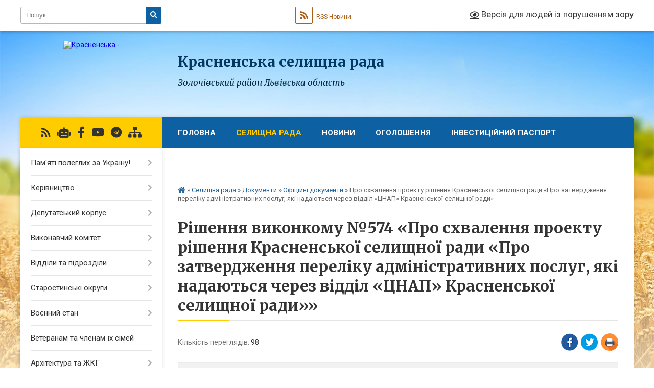

--- FILE ---
content_type: text/html; charset=UTF-8
request_url: https://krasne-rada.gov.ua/docs/1408453/
body_size: 16684
content:
<!DOCTYPE html>
<html lang="uk">
<head>
	<!--[if IE]><meta http-equiv="X-UA-Compatible" content="IE=edge"><![endif]-->
	<meta charset="utf-8">
	<meta name="viewport" content="width=device-width, initial-scale=1">
	<!--[if IE]><script>
		document.createElement('header');
		document.createElement('nav');
		document.createElement('main');
		document.createElement('section');
		document.createElement('article');
		document.createElement('aside');
		document.createElement('footer');
		document.createElement('figure');
		document.createElement('figcaption');
	</script><![endif]-->
	<title>Рішення виконкому №574 &laquo;Про схвалення проекту рішення  Красненської селищної ради «Про затвердження переліку адміністративних послуг, які надаються через відділ «ЦНАП» Красненської селищної ради»&raquo;</title>
	<meta name="description" content="Рішення виконкому №574 &amp;laquo;Про схвалення проекту рішення  Красненської селищної ради «Про затвердження переліку адміністративних послуг, які надаються через відділ «ЦНАП» Красненської селищної ради»&amp;raquo; - Красненська селищна рада, Виконком 8 скликання">
	<meta name="keywords" content="Рішення, виконкому, №574, &amp;laquo;Про, схвалення, проекту, рішення, , Красненської, селищної, ради, «Про, затвердження, переліку, адміністративних, послуг, які, надаються, через, відділ, «ЦНАП», Красненської, селищної, ради»&amp;raquo; Красненська, селищна, рада, Виконком, 8, скликання">

	
		<meta property="og:image" content="https://rada.info/upload/users_files/04372773/gerb/AACzA_viber_2021-03-24_15-53-07.png">
			<meta property="og:title" content="Про схвалення проекту рішення  Красненської селищної ради «Про затвердження переліку адміністративних послуг, які надаються через відділ «ЦНАП» Красненської селищної ради»">
			<meta property="og:description" content="Рішення виконкому №574 &amp;laquo;Про схвалення проекту рішення  Красненської селищної ради «Про затвердження переліку адміністративних послуг, які надаються через відділ «ЦНАП» Красненської селищної ради»&amp;raquo; - Красненська селищна рада, Виконком 8 скликання">
			<meta property="og:type" content="article">
	<meta property="og:url" content="https://krasne-rada.gov.ua/docs/1408453/">
		
		<link rel="apple-touch-icon" sizes="57x57" href="https://krasne-rada.gov.ua/apple-icon-57x57.png">
	<link rel="apple-touch-icon" sizes="60x60" href="https://krasne-rada.gov.ua/apple-icon-60x60.png">
	<link rel="apple-touch-icon" sizes="72x72" href="https://krasne-rada.gov.ua/apple-icon-72x72.png">
	<link rel="apple-touch-icon" sizes="76x76" href="https://krasne-rada.gov.ua/apple-icon-76x76.png">
	<link rel="apple-touch-icon" sizes="114x114" href="https://krasne-rada.gov.ua/apple-icon-114x114.png">
	<link rel="apple-touch-icon" sizes="120x120" href="https://krasne-rada.gov.ua/apple-icon-120x120.png">
	<link rel="apple-touch-icon" sizes="144x144" href="https://krasne-rada.gov.ua/apple-icon-144x144.png">
	<link rel="apple-touch-icon" sizes="152x152" href="https://krasne-rada.gov.ua/apple-icon-152x152.png">
	<link rel="apple-touch-icon" sizes="180x180" href="https://krasne-rada.gov.ua/apple-icon-180x180.png">
	<link rel="icon" type="image/png" sizes="192x192" href="https://krasne-rada.gov.ua/android-icon-192x192.png">
	<link rel="icon" type="image/png" sizes="32x32" href="https://krasne-rada.gov.ua/favicon-32x32.png">
	<link rel="icon" type="image/png" sizes="96x96" href="https://krasne-rada.gov.ua/favicon-96x96.png">
	<link rel="icon" type="image/png" sizes="16x16" href="https://krasne-rada.gov.ua/favicon-16x16.png">
	<link rel="manifest" href="https://krasne-rada.gov.ua/manifest.json">
	<meta name="msapplication-TileColor" content="#ffffff">
	<meta name="msapplication-TileImage" content="https://krasne-rada.gov.ua/ms-icon-144x144.png">
	<meta name="theme-color" content="#ffffff">
	
	
		<meta name="robots" content="">
	
	<link rel="preconnect" href="https://fonts.googleapis.com">
	<link rel="preconnect" href="https://fonts.gstatic.com" crossorigin>
	<link href="https://fonts.googleapis.com/css?family=Merriweather:400i,700|Roboto:400,400i,700,700i&amp;subset=cyrillic-ext" rel="stylesheet">

    <link rel="preload" href="https://cdnjs.cloudflare.com/ajax/libs/font-awesome/5.9.0/css/all.min.css" as="style">
	<link rel="stylesheet" href="https://cdnjs.cloudflare.com/ajax/libs/font-awesome/5.9.0/css/all.min.css" integrity="sha512-q3eWabyZPc1XTCmF+8/LuE1ozpg5xxn7iO89yfSOd5/oKvyqLngoNGsx8jq92Y8eXJ/IRxQbEC+FGSYxtk2oiw==" crossorigin="anonymous" referrerpolicy="no-referrer" />
	
    <link rel="preload" href="//gromada.org.ua/themes/nature/css/styles_vip.css?v=3.31" as="style">
	<link rel="stylesheet" href="//gromada.org.ua/themes/nature/css/styles_vip.css?v=3.31">
	<link rel="stylesheet" href="//gromada.org.ua/themes/nature/css/103764/theme_vip.css?v=1769882485">
	
		<!--[if lt IE 9]>
	<script src="https://oss.maxcdn.com/html5shiv/3.7.2/html5shiv.min.js"></script>
	<script src="https://oss.maxcdn.com/respond/1.4.2/respond.min.js"></script>
	<![endif]-->
	<!--[if gte IE 9]>
	<style type="text/css">
		.gradient { filter: none; }
	</style>
	<![endif]-->

</head>
<body class="">

	<a href="#top_menu" class="skip-link link" aria-label="Перейти до головного меню (Alt+1)" accesskey="1">Перейти до головного меню (Alt+1)</a>
	<a href="#left_menu" class="skip-link link" aria-label="Перейти до бічного меню (Alt+2)" accesskey="2">Перейти до бічного меню (Alt+2)</a>
    <a href="#main_content" class="skip-link link" aria-label="Перейти до головного вмісту (Alt+3)" accesskey="3">Перейти до текстового вмісту (Alt+3)</a>



		<div id="all_screen">

						<section class="search_menu">
				<div class="wrap">
					<div class="row">
						<div class="grid-25 fl">
							<form action="https://krasne-rada.gov.ua/search/" class="search">
								<input type="text" name="q" value="" placeholder="Пошук..." aria-label="Введіть пошукову фразу" required>
								<button type="submit" name="search" value="y" aria-label="Натисніть для здійснення пошуку"><i class="fa fa-search"></i></button>
							</form>
							<a id="alt_version_eye" href="#" title="Версія для людей із порушенням зору" onclick="return set_special('a806735759d61c78e941f3e70022b46820a757de');"><i class="far fa-eye"></i></a>
						</div>
						<div class="grid-75">
							<div class="row">
								<div class="grid-25" style="padding-top: 13px;">
									<div id="google_translate_element"></div>
								</div>
								<div class="grid-25" style="padding-top: 13px;">
									<a href="https://gromada.org.ua/rss/103764/" class="rss" title="RSS-стрічка"><span><i class="fa fa-rss"></i></span> RSS-Новини</a>
								</div>
								<div class="grid-50 alt_version_block">

									<div class="alt_version">
										<a href="#" class="set_special_version" onclick="return set_special('a806735759d61c78e941f3e70022b46820a757de');"><i class="far fa-eye"></i> Версія для людей із порушенням зору</a>
									</div>

								</div>
								<div class="clearfix"></div>
							</div>
						</div>
						<div class="clearfix"></div>
					</div>
				</div>
			</section>
			
			<header>
				<div class="wrap">
					<div class="row">

						<div class="grid-25 logo fl">
							<a href="https://krasne-rada.gov.ua/" id="logo">
								<img src="https://rada.info/upload/users_files/04372773/gerb/AACzA_viber_2021-03-24_15-53-07.png" alt="Красненська - ">
							</a>
						</div>
						<div class="grid-75 title fr">
							<div class="slogan_1">Красненська селищна рада</div>
							<div class="slogan_2">Золочівський район Львівська область</div>
						</div>
						<div class="clearfix"></div>

					</div>
				</div>
			</header>

			<div class="wrap">
				<section class="middle_block">

					<div class="row">
						<div class="grid-75 fr">
							<nav class="main_menu" id="top_menu">
								<ul>
																		<li class="">
										<a href="https://krasne-rada.gov.ua/main/">Головна</a>
																													</li>
																		<li class="active has-sub">
										<a href="https://krasne-rada.gov.ua/selischna-rada-15-47-08-24-03-2021/">Селищна рада</a>
																				<button onclick="return show_next_level(this);" aria-label="Показати підменю"></button>
																														<ul>
																						<li>
												<a href="https://krasne-rada.gov.ua/feedback/">Контакти</a>
																																			</li>
																						<li class="has-sub">
												<a href="https://krasne-rada.gov.ua/dokumenti-16-03-30-24-03-2021/" class="active">Документи</a>
																								<button onclick="return show_next_level(this);" aria-label="Показати підменю"></button>
																																				<ul>
																										<li>
														<a href="https://krasne-rada.gov.ua/docs/" class="active">Офіційні документи</a>
													</li>
																										<li>
														<a href="https://krasne-rada.gov.ua/reglament-16-04-15-24-03-2021/">Регламент</a>
													</li>
																										<li>
														<a href="https://krasne-rada.gov.ua/rishennya-radi-16-06-15-24-03-2021/">Рішення селищної ради</a>
													</li>
																										<li>
														<a href="https://krasne-rada.gov.ua/rezultati-golosuvan-16-06-40-24-03-2021/">Результати голосувань</a>
													</li>
																										<li>
														<a href="https://krasne-rada.gov.ua/rishennya-vikonkomu-16-07-04-24-03-2021/">Рішення виконкому</a>
													</li>
																										<li>
														<a href="https://krasne-rada.gov.ua/rozporyadzhennya-16-07-24-24-03-2021/">Розпорядження</a>
													</li>
																										<li>
														<a href="https://krasne-rada.gov.ua/proekti-rishen-16-08-14-24-03-2021/">Проекти рішень</a>
													</li>
																										<li>
														<a href="https://krasne-rada.gov.ua/proekti-rishen-vikonkomu-16-28-02-20-04-2021/">Проекти рішень виконкому</a>
													</li>
																										<li>
														<a href="https://krasne-rada.gov.ua/nomenklatura-sprav-na-20222025-roki-11-21-57-02-06-2023/">Номенклатура справ на 2022-2025 роки</a>
													</li>
																										<li>
														<a href="https://krasne-rada.gov.ua/protokoli-zasidan-postijnih-deputatskih-komisij-14-56-24-10-06-2024/">Протоколи засідань постійних депутатських комісій</a>
													</li>
																										<li>
														<a href="https://krasne-rada.gov.ua/protokoli-zasidan-krasnenskoi-selischnoi-radi-12-01-02-02-11-2023/">Протоколи засідань Красненської селищної ради VIII-го скликання</a>
													</li>
																										<li>
														<a href="https://krasne-rada.gov.ua/protokoli-zasidan-vikonavchogo-komitetu-viii-sklikannya-10-05-10-22-01-2024/">Протоколи засідань виконавчого комітету VIII скликання</a>
													</li>
																																						</ul>
																							</li>
																						<li>
												<a href="https://krasne-rada.gov.ua/kolektivni-dogovori-20-28-09-25-09-2022/">Колективні договори</a>
																																			</li>
																						<li>
												<a href="https://krasne-rada.gov.ua/informacijnij-bjuleten-krasnenska-gromada-14-32-27-04-11-2022/">Інформаційний бюлетень "Красненська громада"</a>
																																			</li>
																																</ul>
																			</li>
																		<li class=" has-sub">
										<a href="https://krasne-rada.gov.ua/news/">Новини</a>
																				<button onclick="return show_next_level(this);" aria-label="Показати підменю"></button>
																														<ul>
																						<li>
												<a href="https://krasne-rada.gov.ua/pro-nas-pishut-12-54-31-22-04-2021/">Про нас пишуть</a>
																																			</li>
																																</ul>
																			</li>
																		<li class="">
										<a href="https://krasne-rada.gov.ua/ogoloshennya-15-46-52-24-03-2021/">Оголошення</a>
																													</li>
																		<li class=" has-sub">
										<a href="https://krasne-rada.gov.ua/selische-15-45-39-24-03-2021/">Інвестиційний паспорт</a>
																				<button onclick="return show_next_level(this);" aria-label="Показати підменю"></button>
																														<ul>
																						<li class="has-sub">
												<a href="https://krasne-rada.gov.ua/investicijnij-pasport-12-34-47-07-02-2022/">Інвестиційний паспорт</a>
																								<button onclick="return show_next_level(this);" aria-label="Показати підменю"></button>
																																				<ul>
																										<li>
														<a href="https://krasne-rada.gov.ua/investicijni-propozicii-12-31-18-08-02-2022/">Інвестиційні пропозиції</a>
													</li>
																																						</ul>
																							</li>
																						<li>
												<a href="https://krasne-rada.gov.ua/videogalereya-18-22-07-24-03-2021/">Відеогалерея</a>
																																			</li>
																																</ul>
																			</li>
																		<li class=" has-sub">
										<a href="https://krasne-rada.gov.ua/pro-gromadu-21-47-00-03-11-2023/">Про громаду</a>
																				<button onclick="return show_next_level(this);" aria-label="Показати підменю"></button>
																														<ul>
																						<li>
												<a href="https://krasne-rada.gov.ua/istorichna-dovidka-21-53-44-03-11-2023/">Історична довідка</a>
																																			</li>
																						<li>
												<a href="https://krasne-rada.gov.ua/viznachi-osobisti-kraju-19-34-37-15-02-2025/">Визначні особистості краю</a>
																																			</li>
																						<li>
												<a href="https://krasne-rada.gov.ua/turistichni-marshruti-21-55-16-03-11-2023/">Туристичні маршрути</a>
																																			</li>
																																</ul>
																			</li>
																										</ul>

								<button class="menu-button" id="open-button" tabindex="-1"><i class="fas fa-bars"></i> Меню сайту</button>

							</nav>
							<div class="clearfix"></div>

														<section class="bread_crumbs">
								<div xmlns:v="http://rdf.data-vocabulary.org/#"><a href="https://krasne-rada.gov.ua/" title="Головна сторінка"><i class="fas fa-home"></i></a> &raquo; <a href="https://krasne-rada.gov.ua/selischna-rada-15-47-08-24-03-2021/">Селищна рада</a> &raquo; <a href="https://krasne-rada.gov.ua/dokumenti-16-03-30-24-03-2021/">Документи</a> &raquo; <a href="https://krasne-rada.gov.ua/docs/" aria-current="page">Офіційні документи</a>  &raquo; <span>Про схвалення проекту рішення  Красненської селищної ради «Про затвердження переліку адміністративних послуг, які надаються через відділ «ЦНАП» Красненської селищної ради»</span></div>
							</section>
							
							<main id="main_content">

																											<h1>Рішення виконкому №574 &laquo;Про схвалення проекту рішення  Красненської селищної ради «Про затвердження переліку адміністративних послуг, які надаються через відділ «ЦНАП» Красненської селищної ради»&raquo;</h1>



<div class="row">
	<div class="grid-50 one_news_count">
		Кількість переглядів: <span>98</span>
	</div>
		<div class="grid-50 one_news_socials">
		<button class="social_share" data-type="fb" aria-label="Поширити у Фейсбук"><img src="//gromada.org.ua/themes/nature/img/share/fb.png" alt="Іконака Фейсбук"></button>
		<button class="social_share" data-type="tw" aria-label="Поширити у Твітер"><img src="//gromada.org.ua/themes/nature/img/share/tw.png" alt="Іконка Твітер"></button>
		<button class="print_btn" onclick="window.print();" aria-label="Надрукувати"><img src="//gromada.org.ua/themes/nature/img/share/print.png" alt="Іконка принтеру"></button>
	</div>
		<div class="clearfix"></div>
</div>


<div class="table_responsive one_doc_table">
	<table class="table table-hover table-striped">
		<tbody>
			<tr>
				<td>Скликання:</td>
				<td><strong>8 скликання</strong></td>
			</tr>
			<tr>
				<td>Сесія:</td>
				<td><strong>Виконком</strong></td>
			</tr>
			<tr>
				<td>Тип документу:</td>
				<td><strong>Рішення виконкому</strong></td>
			</tr>
			<tr>
				<td>Дата:</td>
				<td><strong>15.05.2023</strong></td>
			</tr>
									<tr>
				<td>Номер документу:</td>
				<td><strong>574</strong></td>
			</tr>
			<tr>
				<td>Назва документу:</td>
				<td><strong>Про схвалення проекту рішення  Красненської селищної ради «Про затвердження переліку адміністративних послуг, які надаються через відділ «ЦНАП» Красненської селищної ради»</strong></td>
			</tr>
			<tr>
				<td>Прикріплені файли:</td>
				<td>
					<ol class="file_ol">
												<li>
							<a href="https://rada.info/upload/users_files/04372773/docs/5ac742b7020a2a9142a6c075f92bbad8.doc" target="_blank"><i class="far fa-file-word"></i> Файл 1 (0.05 МБ)</a>
						</li>
											</ol>
				</td>
			</tr>
					</tbody>
	</table>
</div>



<div class="clearfix"></div>
<hr>
<p><a href="https://krasne-rada.gov.ua/docs/" class="btn btn-yellow">&laquo; повернутися до всіх документів</a></p>																	
							</main>
						</div>
						<div class="grid-25 fl">

							<div class="project_name">
								<a href="https://gromada.org.ua/rss/103764/" rel="nofollow" target="_blank" title="RSS-стрічка новин сайту"><i class="fas fa-rss"></i></a>
																<a href="https://krasne-rada.gov.ua/feedback/#chat_bot" title="Наша громада в смартфоні"><i class="fas fa-robot"></i></a>
																																<a href="https://www.facebook.com/krasnetg" rel="nofollow" target="_blank" title="Приєднуйтесь до нас у Facebook"><i class="fab fa-facebook-f"></i></a>								<a href="https://www.youtube.com/@krasnerada" rel="nofollow" target="_blank" title="Наш Youtube-канал"><i class="fab fa-youtube"></i></a>								<a href="https://t.me/krasnerada" rel="nofollow" target="_blank" title="Група в Телеграм"><i class="fab fa-telegram"></i></a>								<a href="https://krasne-rada.gov.ua/sitemap/" title="Мапа сайту"><i class="fas fa-sitemap"></i></a>
							</div>
							<aside class="left_sidebar">
				
								
																<nav class="sidebar_menu" id="left_menu">
									<ul>
																				<li class=" has-sub">
											<a href="https://krasne-rada.gov.ua/pamyati-poleglih-za-ukrainu-11-38-12-19-03-2024/">Пам'яті полеглих за Україну!</a>
																						<button onclick="return show_next_level(this);" aria-label="Показати підменю"></button>
																																	<i class="fa fa-chevron-right"></i>
											<ul>
																								<li class="">
													<a href="https://krasne-rada.gov.ua/barchishin-grigorij-grigorovich-11-22-42-10-07-2024/">Барчишин Григорій Григорович</a>
																																						</li>
																								<li class="">
													<a href="https://krasne-rada.gov.ua/basaraba-rostislav-volodimirovich-11-45-42-19-03-2024/">Басараба Ростислав Володимирович</a>
																																						</li>
																								<li class="">
													<a href="https://krasne-rada.gov.ua/bilij-roman-romanovich-11-46-45-19-03-2024/">Білий Роман Романович</a>
																																						</li>
																								<li class="">
													<a href="https://krasne-rada.gov.ua/bojko-bogdan-vasilovich-09-15-17-21-08-2024/">Бойко Богдан Васильович</a>
																																						</li>
																								<li class="">
													<a href="https://krasne-rada.gov.ua/vilchinskij-andrij-mihajlovich-16-59-32-01-08-2024/">Вільчинський Андрій Михайлович</a>
																																						</li>
																								<li class="">
													<a href="https://krasne-rada.gov.ua/veselovskij-oleksandr-volodimirovich-17-35-39-08-04-2025/">Веселовський Олександр Володимирович</a>
																																						</li>
																								<li class="">
													<a href="https://krasne-rada.gov.ua/voronovskij-stepan-olegovich-11-41-16-19-03-2024/">Вороновський Степан Олегович</a>
																																						</li>
																								<li class="">
													<a href="https://krasne-rada.gov.ua/gavrilov-anton-arkadijovich-11-16-29-10-07-2024/">Гаврилов Антон Аркадійович</a>
																																						</li>
																								<li class="">
													<a href="https://krasne-rada.gov.ua/grabovskij-nazar-viktorovich-14-20-04-01-08-2025/">Грабовський Назар Вікторович</a>
																																						</li>
																								<li class="">
													<a href="https://krasne-rada.gov.ua/grigor’ev-roman-zinovijovich-11-39-55-19-03-2024/">Григор’єв Роман Зіновійович</a>
																																						</li>
																								<li class="">
													<a href="https://krasne-rada.gov.ua/grigor’ev-oleksij-igorovich-11-47-23-19-03-2024/">Григор’єв Олексій Ігорович</a>
																																						</li>
																								<li class="">
													<a href="https://krasne-rada.gov.ua/gricajchuk-oleg-viktorovich-11-42-07-19-03-2024/">Грицайчук Олег Вікторович</a>
																																						</li>
																								<li class="">
													<a href="https://krasne-rada.gov.ua/gnida-zinovij-evgenovich-14-32-23-05-09-2024/">Гнида Зіновій Євгенович</a>
																																						</li>
																								<li class="">
													<a href="https://krasne-rada.gov.ua/gnida-ivan-igorovich-10-29-50-09-01-2025/">Гнида Іван Ігорович</a>
																																						</li>
																								<li class="">
													<a href="https://krasne-rada.gov.ua/guzhenko-igor-ivanovich-11-46-58-19-03-2024/">Гуженко Ігор Іванович</a>
																																						</li>
																								<li class="">
													<a href="https://krasne-rada.gov.ua/dac-anton-antonovich-11-47-36-19-03-2024/">Дац Антон Антонович</a>
																																						</li>
																								<li class="">
													<a href="https://krasne-rada.gov.ua/dendura-volodimir-romanovich-14-38-54-17-11-2025/">Дендура Володимир Романович</a>
																																						</li>
																								<li class="">
													<a href="https://krasne-rada.gov.ua/dikij-vasil-igorovich-10-11-40-11-02-2025/">Дикий Василь Ігорович</a>
																																						</li>
																								<li class="">
													<a href="https://krasne-rada.gov.ua/diduh-bogdan-vasilovich-11-19-27-10-07-2024/">Дідух Богдан Васильович</a>
																																						</li>
																								<li class="">
													<a href="https://krasne-rada.gov.ua/dizhak-roman-andrijovich-11-44-27-19-03-2024/">Діжак Роман Андрійович</a>
																																						</li>
																								<li class="">
													<a href="https://krasne-rada.gov.ua/dmitrash-ivan-mikolajovich-14-20-32-01-08-2025/">Дмитраш Іван Миколайович</a>
																																						</li>
																								<li class="">
													<a href="https://krasne-rada.gov.ua/duma-ruslan-yaroslavovich-13-19-06-02-06-2024/">Дума Руслан Ярославович</a>
																																						</li>
																								<li class="">
													<a href="https://krasne-rada.gov.ua/dufanec-taras-olegovich-11-47-12-19-03-2024/">Дуфанець Тарас Олегович</a>
																																						</li>
																								<li class="">
													<a href="https://krasne-rada.gov.ua/kishka-taras-josipovich-14-38-34-17-11-2025/">Кишка Тарас Йосипович</a>
																																						</li>
																								<li class="">
													<a href="https://krasne-rada.gov.ua/klim-pavlo-petrovich-11-45-24-19-03-2024/">Клим Павло Петрович</a>
																																						</li>
																								<li class="">
													<a href="https://krasne-rada.gov.ua/klimkin-sergij-romanovich-11-43-40-19-03-2024/">Климкін Сергій Романович</a>
																																						</li>
																								<li class="">
													<a href="https://krasne-rada.gov.ua/kobiljuh-volodimir-bogdanovich-11-42-33-19-03-2024/">Кобилюх Володимир Богданович</a>
																																						</li>
																								<li class="">
													<a href="https://krasne-rada.gov.ua/kolizhuk-viktor-mihajlovich-11-44-52-19-03-2024/">Коліжук Віктор Михайлович</a>
																																						</li>
																								<li class="">
													<a href="https://krasne-rada.gov.ua/koltun-volodimir-mihajlovich-11-00-58-10-07-2024/">Колтун Володимир Михайлович</a>
																																						</li>
																								<li class="">
													<a href="https://krasne-rada.gov.ua/koltun-taras-petrovich-11-44-09-19-03-2024/">Колтун Тарас Петрович</a>
																																						</li>
																								<li class="">
													<a href="https://krasne-rada.gov.ua/komar-volodimir-mihajlovich-16-59-59-01-08-2024/">Комар Володимир Михайлович</a>
																																						</li>
																								<li class="">
													<a href="https://krasne-rada.gov.ua/korolyak-roman-11-40-10-19-03-2024/">Короляк Роман Романович</a>
																																						</li>
																								<li class="">
													<a href="https://krasne-rada.gov.ua/korsak-petro-borisovich-11-43-53-19-03-2024/">Корсак Петро Богданович</a>
																																						</li>
																								<li class="">
													<a href="https://krasne-rada.gov.ua/kostishin-dmitro-bogdanovich-11-07-13-10-07-2024/">Костишин Дмитро Богданович</a>
																																						</li>
																								<li class="">
													<a href="https://krasne-rada.gov.ua/kravchuk-sergij-andrijovich-11-45-07-19-03-2024/">Кравчук Сергій Андрійович</a>
																																						</li>
																								<li class="">
													<a href="https://krasne-rada.gov.ua/kuzik-oleksandr-mihajlovich-11-13-02-10-07-2024/">Кузик Олександр Михайлович</a>
																																						</li>
																								<li class="">
													<a href="https://krasne-rada.gov.ua/kuckij-viktor-vasilovich-11-43-24-19-03-2024/">Куцький Віктор Васильович</a>
																																						</li>
																								<li class="">
													<a href="https://krasne-rada.gov.ua/kucher-vitalij-stepanovich-11-42-20-19-03-2024/">Кучер Віталій Степанович</a>
																																						</li>
																								<li class="">
													<a href="https://krasne-rada.gov.ua/lukachik-volodimir-mihajlovich-14-39-21-17-11-2025/">Лукачик Володимир Михайлович</a>
																																						</li>
																								<li class="">
													<a href="https://krasne-rada.gov.ua/makuckij-ivan-estahovich-14-21-51-01-08-2025/">Макуцький Іван Євстахович</a>
																																						</li>
																								<li class="">
													<a href="https://krasne-rada.gov.ua/maslenko-jurij-volodimirovich-17-40-34-20-05-2024/">Масленко Юрій Володимирович</a>
																																						</li>
																								<li class="">
													<a href="https://krasne-rada.gov.ua/maslyanik-andrij-mikolajovich-16-55-22-23-05-2024/">Масляник Андрій Миколайович</a>
																																						</li>
																								<li class="">
													<a href="https://krasne-rada.gov.ua/mikitjuk-vasil-dmitrovich-11-41-32-19-03-2024/">Микитюк Василь Дмитрович</a>
																																						</li>
																								<li class="">
													<a href="https://krasne-rada.gov.ua/olijnik-andrij-petrovich-11-40-27-19-03-2024/">Олійник Андрій Петрович</a>
																																						</li>
																								<li class="">
													<a href="https://krasne-rada.gov.ua/nalisnik-yaroslav-igorovich-10-31-07-09-01-2025/">Налисник Ярослав Ігорович</a>
																																						</li>
																								<li class="">
													<a href="https://krasne-rada.gov.ua/pavlenko-ivan-viktorovich-11-26-33-10-07-2024/">Павленко Іван Вікторович</a>
																																						</li>
																								<li class="">
													<a href="https://krasne-rada.gov.ua/pasternak-andrij-ivanovich-11-43-11-19-03-2024/">Пастернак Андрій Іванович</a>
																																						</li>
																								<li class="">
													<a href="https://krasne-rada.gov.ua/pastuschak-viktor-yaroslavovich-14-21-33-01-08-2025/">Пастущак Віктор Ярославович</a>
																																						</li>
																								<li class="">
													<a href="https://krasne-rada.gov.ua/peljuh-roman-mikolajovich-11-43-00-19-03-2024/">Пелюх Роман Миколайович</a>
																																						</li>
																								<li class="">
													<a href="https://krasne-rada.gov.ua/petrishin-vasil-mihajlovich-11-42-47-19-03-2024/">Петришин Василь Михайлович</a>
																																						</li>
																								<li class="">
													<a href="https://krasne-rada.gov.ua/pilc-oleksandr-mironovich-10-10-30-11-02-2025/">Пільц Олександр Миронович</a>
																																						</li>
																								<li class="">
													<a href="https://krasne-rada.gov.ua/pristupa-andrij-tomovich-11-39-28-19-03-2024/">Приступа Андрій Томович</a>
																																						</li>
																								<li class="">
													<a href="https://krasne-rada.gov.ua/rak-yaroslav-ostapovich-17-35-57-08-04-2025/">Рак Ярослав Остапович</a>
																																						</li>
																								<li class="">
													<a href="https://krasne-rada.gov.ua/rachkevich-mihajlo-viktorovich-17-36-11-08-04-2025/">Рачкевич Михайло Вікторович</a>
																																						</li>
																								<li class="">
													<a href="https://krasne-rada.gov.ua/ribchich-mihajlo-mikolajovich-14-20-51-01-08-2025/">Рибчич Михайло Миколайович</a>
																																						</li>
																								<li class="">
													<a href="https://krasne-rada.gov.ua/romanjuk-bogdan-bogdanovich-11-44-39-19-03-2024/">Романюк Богдан Богданович</a>
																																						</li>
																								<li class="">
													<a href="https://krasne-rada.gov.ua/rudik-igor-grigorovich-11-39-42-19-03-2024/">Рудик Ігор Григорович</a>
																																						</li>
																								<li class="">
													<a href="https://krasne-rada.gov.ua/silivakin-oleksandr-mikolajovich-11-40-45-19-03-2024/">Силівакін Олександр Миколайович</a>
																																						</li>
																								<li class="">
													<a href="https://krasne-rada.gov.ua/solotva-petro-bogdanovich-11-41-49-19-03-2024/">Солотва Петро Богданович</a>
																																						</li>
																								<li class="">
													<a href="https://krasne-rada.gov.ua/solotva-jurij-mihajlovich-11-41-00-19-03-2024/">Солотва Юрій Михайлович</a>
																																						</li>
																								<li class="">
													<a href="https://krasne-rada.gov.ua/tatchin-andrij-andrijovich-14-21-11-01-08-2025/">Татчин Андрій Андрійович</a>
																																						</li>
																								<li class="">
													<a href="https://krasne-rada.gov.ua/tichka-bogdan-bogdanovich-12-12-00-18-09-2024/">Тичка Богдан Богданович</a>
																																						</li>
																								<li class="">
													<a href="https://krasne-rada.gov.ua/tkachishin-grigorij-yaroslavovich-09-28-19-21-08-2024/">Ткачишин Григорій Ярославович</a>
																																						</li>
																								<li class="">
													<a href="https://krasne-rada.gov.ua/tkach-vitalij-mihajlovich-10-30-43-09-01-2025/">Ткач Віталій Михайлович</a>
																																						</li>
																								<li class="">
													<a href="https://krasne-rada.gov.ua/hovzun-maryan-vasilovich-10-12-07-11-02-2025/">Ховзун Мар'ян Васильович</a>
																																						</li>
																								<li class="">
													<a href="https://krasne-rada.gov.ua/shmigelskij-vitalij-igorovich-11-39-13-19-03-2024/">Шмигельський Віталій Ігорович</a>
																																						</li>
																																			</ul>
																					</li>
																				<li class=" has-sub">
											<a href="https://krasne-rada.gov.ua/kerivnictvo-20-57-42-03-11-2023/">Керівництво</a>
																						<button onclick="return show_next_level(this);" aria-label="Показати підменю"></button>
																																	<i class="fa fa-chevron-right"></i>
											<ul>
																								<li class="">
													<a href="https://krasne-rada.gov.ua/prijmalnya-21-09-04-03-11-2023/">Приймальня</a>
																																						</li>
																								<li class="">
													<a href="https://krasne-rada.gov.ua/poryadok-organizacii-ta-provedennya-osobistogo-prijomu-gromadyan-kerivnictvom-krasnenskoi-selischnoi-radi-21-10-47-03-11-2023/">Порядок організації та проведення особистого прийому громадян керівництвом Красненської селищної ради</a>
																																						</li>
																																			</ul>
																					</li>
																				<li class=" has-sub">
											<a href="https://krasne-rada.gov.ua/deputatskij-korpus-20-55-39-03-11-2023/">Депутатський корпус</a>
																						<button onclick="return show_next_level(this);" aria-label="Показати підменю"></button>
																																	<i class="fa fa-chevron-right"></i>
											<ul>
																								<li class="">
													<a href="https://krasne-rada.gov.ua/postijni-komisii-20-59-43-03-11-2023/">Постійні комісії</a>
																																						</li>
																								<li class="">
													<a href="https://krasne-rada.gov.ua/polozhennya-pro-postijni-komisii-21-15-02-03-11-2023/">Положення про постійні комісії</a>
																																						</li>
																								<li class="">
													<a href="https://krasne-rada.gov.ua/pamyatka-deputata-21-18-17-03-11-2023/">Пам'ятка депутата</a>
																																						</li>
																																			</ul>
																					</li>
																				<li class=" has-sub">
											<a href="https://krasne-rada.gov.ua/vikonavchij-komitet-11-25-27-14-04-2021/">Виконавчий комітет</a>
																						<button onclick="return show_next_level(this);" aria-label="Показати підменю"></button>
																																	<i class="fa fa-chevron-right"></i>
											<ul>
																								<li class="">
													<a href="https://krasne-rada.gov.ua/polozhennya-vikonkomu-12-04-12-14-04-2021/">Положення виконкому</a>
																																						</li>
																								<li class="">
													<a href="https://krasne-rada.gov.ua/poryadki-denni-z-anonsami-zasidan-vikonkomu-12-21-31-07-08-2025/">Порядки денні з анонсами засідань виконкому</a>
																																						</li>
																																			</ul>
																					</li>
																				<li class=" has-sub">
											<a href="javascript:;">Відділи та підрозділи</a>
																						<button onclick="return show_next_level(this);" aria-label="Показати підменю"></button>
																																	<i class="fa fa-chevron-right"></i>
											<ul>
																								<li class="">
													<a href="https://krasne-rada.gov.ua/juridichnoekonomichnij-viddil-16-13-25-24-03-2021/">Юридично-економічний відділ</a>
																																						</li>
																								<li class="">
													<a href="https://krasne-rada.gov.ua/zagalnij-viddil-zabezpechennya-roboti-vikonavchogo-komitetu-ta-starostinskih-okrugiv-16-14-09-24-03-2021/">Загальний відділ забезпечення роботи виконавчого комітету та старостинських округів</a>
																																						</li>
																								<li class="">
													<a href="https://krasne-rada.gov.ua/organizacijnij-viddil-zabezpechennya-roboti-radi-postijnih-komisij-ta-opriljudnennya-16-14-30-24-03-2021/">Організаційний відділ забезпечення роботи ради, постійних комісій та оприлюднення</a>
																																						</li>
																								<li class="">
													<a href="https://krasne-rada.gov.ua/viddil-socialnogo-zahistu-naselennya-14-58-13-03-10-2023/">Відділ соціального захисту населення</a>
																																						</li>
																								<li class="">
													<a href="https://krasne-rada.gov.ua/viddil-zemelnih-vidnosin-ta-ekologii-16-26-52-24-03-2021/">Земельний та екологія</a>
																																						</li>
																								<li class=" has-sub">
													<a href="https://krasne-rada.gov.ua/viddil-buhgalterskogo-obliku-ta-gospodarskogo-zabezpechennya-16-26-24-24-03-2021/">Відділ бухгалтерського обліку та господарського забезпечення</a>
																										<button onclick="return show_next_level(this);" aria-label="Показати підменю"></button>
																																							<i class="fa fa-chevron-right"></i>
													<ul>
																												<li><a href="https://krasne-rada.gov.ua/pasporti-bjudzhetnoi-programi-miscevogo-bjudzhetu-na-2023-rik-11-59-42-22-03-2023/">Паспорти бюджетної програми місцевого бюджету на 2023 рік</a></li>
																																									</ul>
																									</li>
																								<li class="">
													<a href="https://krasne-rada.gov.ua/vijskovooblikove-bjuro-22-38-30-26-02-2023/">Військово-облікове бюро</a>
																																						</li>
																																			</ul>
																					</li>
																				<li class=" has-sub">
											<a href="https://krasne-rada.gov.ua/starostinski-okrugi-12-52-34-08-02-2024/">Старостинські округи</a>
																						<button onclick="return show_next_level(this);" aria-label="Показати підменю"></button>
																																	<i class="fa fa-chevron-right"></i>
											<ul>
																								<li class="">
													<a href="https://krasne-rada.gov.ua/andriivskij-starostinskij-okrug-12-55-19-08-02-2024/">Андріївський старостинський округ</a>
																																						</li>
																								<li class="">
													<a href="https://krasne-rada.gov.ua/zadviryanskij-starostinskij-okrug-12-55-44-08-02-2024/">Задвір`янський старостинський округ</a>
																																						</li>
																																			</ul>
																					</li>
																				<li class=" has-sub">
											<a href="https://krasne-rada.gov.ua/civilnij-zahist-naselennya-16-30-31-24-03-2021/">Воєнний стан</a>
																						<button onclick="return show_next_level(this);" aria-label="Показати підменю"></button>
																																	<i class="fa fa-chevron-right"></i>
											<ul>
																								<li class="">
													<a href="https://krasne-rada.gov.ua/pam’yatka-pershochergovih-dij-personalu-16-31-11-24-03-2021/">Пам’ятка першочергових дій персоналу</a>
																																						</li>
																								<li class="">
													<a href="https://krasne-rada.gov.ua/rekomendacii-schodo-dij-naselennya-za-signalom-opovischennya-uvaga-vsim-16-31-56-24-03-2021/">Рекомендації щодо дій населення за сигналом оповіщення "Увага всім"</a>
																																						</li>
																								<li class="">
													<a href="https://krasne-rada.gov.ua/rekomendacii naselennju-schodo-ukrittya-v-zahisnih-sporudah-16-32-23-24-03-2021/">Рекомендації населенню щодо укриття в захисних спорудах</a>
																																						</li>
																								<li class="">
													<a href="https://krasne-rada.gov.ua/rekomendacii schodo-pidgotovki-pidvalnih-primischen-16-32-34-24-03-2021/">Рекомендації щодо підготовки підвальних приміщень</a>
																																						</li>
																								<li class="">
													<a href="https://krasne-rada.gov.ua/pam’yatka-pro-vibuhonebezpechni-predmeti-12-51-12-22-04-2021/">Пам’ятка про вибухонебезпечні предмети</a>
																																						</li>
																																			</ul>
																					</li>
																				<li class="">
											<a href="https://krasne-rada.gov.ua/veteranam-ta-chlenam-ih-simej-10-02-50-28-11-2024/">Ветеранам та членам їх сімей</a>
																																</li>
																				<li class=" has-sub">
											<a href="https://krasne-rada.gov.ua/arhitektura-10-19-50-14-05-2021/">Архітектура та ЖКГ</a>
																						<button onclick="return show_next_level(this);" aria-label="Показати підменю"></button>
																																	<i class="fa fa-chevron-right"></i>
											<ul>
																								<li class="">
													<a href="https://krasne-rada.gov.ua/generalni-plani-11-52-34-14-05-2021/">Генеральні плани</a>
																																						</li>
																								<li class="">
													<a href="https://krasne-rada.gov.ua/detalni-plani-11-53-32-14-05-2021/">Детальні плани</a>
																																						</li>
																								<li class="">
													<a href="https://krasne-rada.gov.ua/reestr-adres-12-49-08-07-12-2021/">Реєстр адрес</a>
																																						</li>
																								<li class="">
													<a href="https://krasne-rada.gov.ua/mistobudivni-umovi-11-54-05-14-05-2021/">Реєстр містобудівних умов та обмежень</a>
																																						</li>
																								<li class="">
													<a href="https://krasne-rada.gov.ua/programi-12-49-26-07-12-2021/">Програми</a>
																																						</li>
																								<li class="">
													<a href="https://krasne-rada.gov.ua/kvartirnij-oblik-15-53-06-28-02-2025/">Квартирний облік</a>
																																						</li>
																								<li class="">
													<a href="https://krasne-rada.gov.ua/pamyatki-kulturnoi-spadschini-11-55-19-14-05-2021/">Пам'ятки культурної спадщини</a>
																																						</li>
																								<li class="">
													<a href="https://krasne-rada.gov.ua/polozhennya-11-55-53-14-05-2021/">Положення</a>
																																						</li>
																																			</ul>
																					</li>
																				<li class="">
											<a href="https://krasne-rada.gov.ua/finansovij-viddil-16-28-15-24-03-2021/">Фінансовий відділ</a>
																																</li>
																				<li class=" has-sub">
											<a href="https://krasne-rada.gov.ua/viddil-cnap-centr-nadannya-administrativnih-poslug-16-27-11-24-03-2021/">Центр надання адміністративних послуг</a>
																						<button onclick="return show_next_level(this);" aria-label="Показати підменю"></button>
																																	<i class="fa fa-chevron-right"></i>
											<ul>
																								<li class="">
													<a href="https://krasne-rada.gov.ua/pracivniki-cnapu-11-11-23-06-05-2021/">Працівники ЦНАПу</a>
																																						</li>
																								<li class="">
													<a href="https://krasne-rada.gov.ua/polozhennya-cnapu-11-13-40-06-05-2021/">Положення ЦНАПу</a>
																																						</li>
																								<li class="">
													<a href="https://krasne-rada.gov.ua/reglament-cnapu-11-14-45-06-05-2021/">Регламент ЦНАПу</a>
																																						</li>
																								<li class="">
													<a href="https://krasne-rada.gov.ua/perelik-poslug-16-41-42-01-06-2021/">Перелік послуг</a>
																																						</li>
																								<li class="">
													<a href="https://krasne-rada.gov.ua/vrm-11-48-21-31-10-2023/">ВРМ</a>
																																						</li>
																								<li class="">
													<a href="https://krasne-rada.gov.ua/rekviziti-11-48-53-31-10-2023/">Реквізити</a>
																																						</li>
																																			</ul>
																					</li>
																				<li class=" has-sub">
											<a href="https://krasne-rada.gov.ua/viddil-osviti-kulturi-rozvitku-turizmu-molodi-ta-sportu-16-28-29-24-03-2021/">Освіта, культура, спорт</a>
																						<button onclick="return show_next_level(this);" aria-label="Показати підменю"></button>
																																	<i class="fa fa-chevron-right"></i>
											<ul>
																								<li class="">
													<a href="https://krasne-rada.gov.ua/merezha-12-42-55-20-10-2021/">Мережа</a>
																																						</li>
																								<li class="">
													<a href="https://krasne-rada.gov.ua/kz-centr-kulturi-i-dozvillya-20-42-44-03-11-2023/">КЗ "Центр культури і дозвілля"</a>
																																						</li>
																								<li class="">
													<a href="https://krasne-rada.gov.ua/kz-publichna-oporna-biblioteka-imivtiktora-20-46-02-03-11-2023/">КЗ "Публічна опорна бібліотека ім.Ів.Тиктора"</a>
																																						</li>
																																			</ul>
																					</li>
																				<li class=" has-sub">
											<a href="https://krasne-rada.gov.ua/cnsp-centr-nadannya-socialnih-poslug-17-33-40-25-05-2022/">КУ «Центр надання соціальних послуг»</a>
																						<button onclick="return show_next_level(this);" aria-label="Показати підменю"></button>
																																	<i class="fa fa-chevron-right"></i>
											<ul>
																								<li class="">
													<a href="https://krasne-rada.gov.ua/polozhennya-pro-komunalnu-ustanovu-12-38-19-08-01-2026/">Положення про комунальну установу</a>
																																						</li>
																								<li class="">
													<a href="https://krasne-rada.gov.ua/pracivniki-11-26-48-27-05-2022/">Працівники</a>
																																						</li>
																								<li class="">
													<a href="https://krasne-rada.gov.ua/polozhennya-11-27-15-27-05-2022/">Положення про відділення стаціонарного догляду</a>
																																						</li>
																								<li class="">
													<a href="https://krasne-rada.gov.ua/fahivec-iz-suprovodu-veteraniv-vijni-ta-demobilizovanih-osib-14-35-27-22-08-2025/">Фахівець із супроводу ветеранів війни та демобілізованих осіб</a>
																																						</li>
																								<li class="">
													<a href="https://krasne-rada.gov.ua/perelik-poslug-11-27-44-27-05-2022/">Перелік послуг</a>
																																						</li>
																								<li class="">
													<a href="https://krasne-rada.gov.ua/viddilennya-socialnoi-dopomogi-12-38-02-31-10-2023/">Відділення соціальної допомоги</a>
																																						</li>
																								<li class="">
													<a href="https://krasne-rada.gov.ua/viddilennya-socialnoi-roboti-z-sim’yami-ditmi-ta-moloddju-12-39-04-31-10-2023/">Відділення соціальної роботи з сім’ями, дітьми та молоддю</a>
																																						</li>
																																			</ul>
																					</li>
																				<li class="">
											<a href="https://krasne-rada.gov.ua/sluzhba-u-spravah-ditej-12-26-59-25-04-2025/">Служба у справах дітей</a>
																																</li>
																				<li class=" has-sub">
											<a href="https://krasne-rada.gov.ua/vidkriti-dani-10-05-21-11-08-2024/">Відкриті дані</a>
																						<button onclick="return show_next_level(this);" aria-label="Показати підменю"></button>
																																	<i class="fa fa-chevron-right"></i>
											<ul>
																								<li class="">
													<a href="https://krasne-rada.gov.ua/rishennya-vikonkomu-№831-pro-priednannya-krasnenskoi-selischnoi-radi-zolochivskogo-rajonu-lvivskoi-oblasti-do-mizhnarodnoi-hartii-vidkriti-10-12-22-11-08-2024/">Рішення виконкому №831 «Про приєднання Красненської селищної ради Золочівського району Львівської області до Міжнародної Хартії відкритих даних»</a>
																																						</li>
																								<li class="">
													<a href="https://krasne-rada.gov.ua/rishennya-vikonkomu-№866-pro-nabori-danih-krasnenskoi-selischnoi-radi-zolochivskogo-rajonu-lvivskoi-oblasti-yaki-pidlyagajut-opriljudnennj-10-15-31-11-08-2024/">Рішення виконкому №866 «Про набори даних Красненської селищної ради Золочівського району Львівської області, які підлягають оприлюдненню у формі відкритих даних»</a>
																																						</li>
																																			</ul>
																					</li>
																				<li class=" has-sub">
											<a href="https://krasne-rada.gov.ua/dostup-do-publichnoi-informacii-21-23-46-03-11-2023/">Доступ до публічної інформації</a>
																						<button onclick="return show_next_level(this);" aria-label="Показати підменю"></button>
																																	<i class="fa fa-chevron-right"></i>
											<ul>
																								<li class=" has-sub">
													<a href="https://krasne-rada.gov.ua/poryadok-dostupu-do-publichnoi-informacii-21-38-52-03-11-2023/">Порядок доступу до публічної інформації</a>
																										<button onclick="return show_next_level(this);" aria-label="Показати підменю"></button>
																																							<i class="fa fa-chevron-right"></i>
													<ul>
																												<li><a href="https://krasne-rada.gov.ua/zvit-pro-zadovolennya-zapitiv-na-publichnu-informaciju-za-2021-rik-16-00-32-27-12-2024/">Звіт про задоволення запитів на публічну інформацію за 2021 рік</a></li>
																												<li><a href="https://krasne-rada.gov.ua/zvit-pro-zadovolennya-zapitiv-na-publichnu-informaciju-za-2022-rik-16-00-48-27-12-2024/">Звіт про задоволення запитів на публічну інформацію за 2022 рік</a></li>
																												<li><a href="https://krasne-rada.gov.ua/zvit-pro-zadovolennya-zapitiv-na-publichnu-informaciju-za-2023-rik-16-01-00-27-12-2024/">Звіт про задоволення запитів на публічну інформацію за 2023 рік</a></li>
																												<li><a href="https://krasne-rada.gov.ua/zvit-pro-zadovolennya-zapitiv-na-publichnu-informaciju-za-2024-rik-16-01-15-27-12-2024/">Звіт про задоволення запитів на публічну інформацію за 2024 рік</a></li>
																																									</ul>
																									</li>
																								<li class="">
													<a href="https://krasne-rada.gov.ua/perelik-vidomostej-scho-stanovlyat-sluzhbovu-informaciju-21-41-08-03-11-2023/">Перелік відомостей, що становлять службову інформацію</a>
																																						</li>
																																			</ul>
																					</li>
																				<li class=" has-sub">
											<a href="https://krasne-rada.gov.ua/zvit-selischnogo-golovi-21-53-56-16-03-2023/">Звіт селищного голови</a>
																						<button onclick="return show_next_level(this);" aria-label="Показати підменю"></button>
																																	<i class="fa fa-chevron-right"></i>
											<ul>
																								<li class="">
													<a href="https://krasne-rada.gov.ua/2021-21-20-29-05-04-2023/">2021</a>
																																						</li>
																								<li class="">
													<a href="https://krasne-rada.gov.ua/2022-22-02-49-05-04-2023/">2022</a>
																																						</li>
																								<li class="">
													<a href="https://krasne-rada.gov.ua/2023-12-08-05-17-04-2024/">2023</a>
																																						</li>
																								<li class="">
													<a href="https://krasne-rada.gov.ua/2024-17-10-02-01-05-2025/">2024</a>
																																						</li>
																																			</ul>
																					</li>
																				<li class="">
											<a href="https://krasne-rada.gov.ua/statut-gromadi-10-28-56-24-07-2025/">Статут громади</a>
																																</li>
																				<li class=" has-sub">
											<a href="https://krasne-rada.gov.ua/strategiya-rozvitku-gromadi-14-30-58-09-09-2025/">Стратегія розвитку громади</a>
																						<button onclick="return show_next_level(this);" aria-label="Показати підменю"></button>
																																	<i class="fa fa-chevron-right"></i>
											<ul>
																								<li class=" has-sub">
													<a href="https://krasne-rada.gov.ua/strategiya-rozvitku-10-04-17-30-09-2021/">Стратегія розвитку</a>
																										<button onclick="return show_next_level(this);" aria-label="Показати підменю"></button>
																																							<i class="fa fa-chevron-right"></i>
													<ul>
																												<li><a href="https://krasne-rada.gov.ua/opituvannya-meshkancya-gromadi-10-31-21-30-09-2021/">Опитування мешканця громади</a></li>
																												<li><a href="https://krasne-rada.gov.ua/opituvannya-pidpriemcya-gromadi-10-31-56-30-09-2021/">Опитування підприємця громади</a></li>
																												<li><a href="https://krasne-rada.gov.ua/idei-proektiv-ta-mikroproektiv-11-12-43-15-11-2021/">Ідеї проектів та мікропроектів</a></li>
																																									</ul>
																									</li>
																																			</ul>
																					</li>
																				<li class=" has-sub">
											<a href="https://krasne-rada.gov.ua/zapisi-translyacij-16-53-27-17-09-2024/">Записи трансляцій</a>
																						<button onclick="return show_next_level(this);" aria-label="Показати підменю"></button>
																																	<i class="fa fa-chevron-right"></i>
											<ul>
																								<li class="">
													<a href="https://krasne-rada.gov.ua/postijni-komisii-16-54-42-17-09-2024/">Постійні депутатські комісії</a>
																																						</li>
																								<li class="">
													<a href="https://krasne-rada.gov.ua/sesii-16-54-51-17-09-2024/">Сесії селищної ради</a>
																																						</li>
																																			</ul>
																					</li>
																				<li class=" has-sub">
											<a href="https://krasne-rada.gov.ua/regulyatorka-14-33-52-31-05-2021/">Регуляторна політика</a>
																						<button onclick="return show_next_level(this);" aria-label="Показати підменю"></button>
																																	<i class="fa fa-chevron-right"></i>
											<ul>
																								<li class="">
													<a href="https://krasne-rada.gov.ua/plani-14-55-57-01-06-2021/">Плани</a>
																																						</li>
																								<li class="">
													<a href="https://krasne-rada.gov.ua/zviti-14-56-17-01-06-2021/">Звіти</a>
																																						</li>
																								<li class="">
													<a href="https://krasne-rada.gov.ua/dijuchi-regulyatorni-akti-16-04-18-26-10-2021/">Діючі регуляторні акти</a>
																																						</li>
																																			</ul>
																					</li>
																				<li class="">
											<a href="https://krasne-rada.gov.ua/elektronni-zvernennya-10-52-00-21-09-2023/">Електронні звернення</a>
																																</li>
																				<li class="">
											<a href="https://krasne-rada.gov.ua/elektronni-konsultacii-23-37-39-01-10-2023/">Електронні консультації</a>
																																</li>
																				<li class="">
											<a href="https://krasne-rada.gov.ua/publichni-zakupivli-21-36-40-13-01-2023/">Публічні закупівлі</a>
																																</li>
																				<li class="">
											<a href="https://krasne-rada.gov.ua/protidii-domashnomu-nasilstvu-12-17-45-11-12-2023/">Протидія домашньому насильству</a>
																																</li>
																													</ul>
								</nav>

																
																	<div class="petition_block">
	
	<div class="petition_title">Особистий кабінет користувача</div>

		<div class="alert alert-warning">
		Ви не авторизовані. Для того, щоб мати змогу створювати або підтримувати петиції<br>
		<a href="#auth_petition" class="open-popup add_petition btn btn-yellow btn-small btn-block" style="margin-top: 10px;"><i class="fa fa-user"></i> авторизуйтесь</a>
	</div>
		
			<div class="petition_title">Система петицій</div>
		
					<div class="none_petition">Немає петицій, за які можна голосувати</div>
							<p style="margin-bottom: 10px;"><a href="https://krasne-rada.gov.ua/all_petitions/" class="btn btn-grey btn-small btn-block"><i class="fas fa-clipboard-list"></i> Всі петиції (1)</a></p>
				
		
	
</div>
								
								
								
								
																<div id="banner_block">

									<p style="text-align: center;"><span style="color:#000000;"><span style="font-size:20px;"><strong><span style="font-family:Lucida Sans Unicode,Lucida Grande,sans-serif;">Інформаційні партнери</span></strong></span></span></p>
<!-- Архів Буської районної ради ----><!-- Воля народу ---->

<div style="height:85px; 
  background: url(https://rada.info/upload/users_files/04372773/5146737f0f3864dbf0a63b50f2fec23f.jpg) no-repeat;
  -moz-background-size: 100%; /* Firefox 3.6+ */
    -webkit-background-size: 100%; /* Safari 3.1+ и Chrome 4.0+ */
    -o-background-size: 100%; /* Opera 9.6+ */
    background-size: 100%; /* Современные браузеры */">
<div class="ban" style="height: 100%"><a rel="nofollow" href="https://volyanarodu.blogspot.com/" target="_blank">.</a></div>
</div>
<!-- Буське радіо ---->

<div style="height:55px; 
  background: url(https://rada.info/upload/users_files/04372773/3865227a037e461a0aef94a754bc65b3.jpg) no-repeat;
  -moz-background-size: 100%; /* Firefox 3.6+ */
    -webkit-background-size: 100%; /* Safari 3.1+ и Chrome 4.0+ */
    -o-background-size: 100%; /* Opera 9.6+ */
    background-size: 100%; /* Современные браузеры */">
<div class="ban" style="height: 100%"><a rel="nofollow" href="http://www.buskeradio.in.ua/" target="_blank">.</a></div>
</div>
<!-- Буський медіапортал ---->

<div style="height:50px; 
  background: url(https://rada.info/upload/users_files/04372773/5a03bcd50a450c7b6f1c6e03effe1ea2.jpg) no-repeat;
  -moz-background-size: 100%; /* Firefox 3.6+ */
    -webkit-background-size: 100%; /* Safari 3.1+ и Chrome 4.0+ */
    -o-background-size: 100%; /* Opera 9.6+ */
    background-size: 100%; /* Современные браузеры */">
<div class="ban" style="height: 100%"><a rel="nofollow" href="https://busk-portal.com/" target="_blank">.</a></div>
</div>

<hr /><!-- Урядова гаряча лінія -->
<div style="height:125px; 
  background: url(https://rada.info/upload/users_files/04372773/ace086f58b3f5470f1f67bdff1096d3d.jpg) no-repeat;
  -moz-background-size: 100%; /* Firefox 3.6+ */
    -webkit-background-size: 100%; /* Safari 3.1+ и Chrome 4.0+ */
    -o-background-size: 100%; /* Opera 9.6+ */
    background-size: 100%; /* Современные браузеры */">
<div class="ban" style="height: 100%"><a rel="nofollow" href="https://ukc.gov.ua/" target="_blank">.</a></div>
</div>
<!-- Юридичні консультації --><!-- Електронний кабінет особи з інвалідністю -->

<div class="ban" style="height: 100%">&nbsp;</div>

<div class="ban" style="height: 100%"><a rel="nofollow" href="https://www.facebook.com/horobri"><img alt="Фото без опису" src="https://rada.info/upload/users_files/04372773/d77b2f837b49de10bac6e31f8b48dd6a.jpg" style="width: 1080px; height: 616px;" /></a></div>

<div class="ban" style="height: 100%">&nbsp;</div>

<div class="ban" style="height: 100%"><span style="font-size:11px;"><a rel="nofollow" href="https://guide.diia.gov.ua/" target="_blank"><img alt="Фото без опису"  src="https://rada.info/upload/users_files/04372773/c0c50f0aab4f1ffc5b599eb6d83141fc.jpg" style="width: 350px; height: 525px;" /><img alt="Фото без опису" src="https://rada.info/upload/users_files/04372773/7386e0e43bac328f4f3baa2a106b4999.jpg" style="width: 900px; height: 1267px;" /></a></span></div>

<p><img alt="Фото без опису" src="https://rada.info/upload/users_files/04372773/d8686be7b60322d8da7391e77d3f2e9a.jpg" style="float: right; width: 900px; height: 1300px;" /><a rel="nofollow" href="https://data.loda.gov.ua/organization/kpachehcbka-cejinwha-rpomada"><img alt="Фото без опису" src="https://rada.info/upload/users_files/04372773/e2a459aabd21b8a9ac8cd9623410390c.png" style="width: 710px; height: 146px; float: left;" /></a></p>
									<div class="clearfix"></div>

									<A rel="nofollow" href="https://www.dilovamova.com/"><IMG width=260 height=312 border=0 alt="Календар свят і подій. Листівки, вітання та побажання" title="Календар свят і подій. Листівки, вітання та побажання" src="https://www.dilovamova.com/images/wpi.cache/informer/informer_250.png"></A>
<!-- clock widget start -->
<script type="text/javascript"> var css_file=document.createElement("link"); css_file.setAttribute("rel","stylesheet"); css_file.setAttribute("type","text/css"); css_file.setAttribute("href","//s.bookcdn.com//css/cl/bw-cl-180x170r9.css?v=0.0.1"); document.getElementsByTagName("head")[0].appendChild(css_file); </script> <div id="tw_19_623131901"><div style="width:120px; height:140px; margin: 0 auto;"><a rel="nofollow" href="https://hotelmix.com.ua/time/krasne-478633">Красне</a><br/></div></div> <script type="text/javascript"> function setWidgetData_623131901(data){ if(typeof(data) != 'undefined' && data.results.length > 0) { for(var i = 0; i < data.results.length; ++i) { var objMainBlock = ''; var params = data.results[i]; objMainBlock = document.getElementById('tw_'+params.widget_type+'_'+params.widget_id); if(objMainBlock !== null) objMainBlock.innerHTML = params.html_code; } } } var clock_timer_623131901 = -1; widgetSrc = "https://widgets.booked.net/time/info?ver=2;domid=966;type=19;id=623131901;scode=124;city_id=478633;wlangid=29;mode=2;details=0;background=ffffff;border_color=ffffff;color=363636;add_background=ffffff;add_color=333333;head_color=ffffff;border=0;transparent=0"; var widgetUrl = location.href; widgetSrc += '&ref=' + widgetUrl; var wstrackId = "142630864"; if (wstrackId) { widgetSrc += ';wstrackId=' + wstrackId + ';' } var timeBookedScript = document.createElement("script"); timeBookedScript.setAttribute("type", "text/javascript"); timeBookedScript.src = widgetSrc; document.body.appendChild(timeBookedScript); </script>
<!-- clock widget end -->
									<div class="clearfix"></div>

								</div>
								
							</aside>
						</div>
						<div class="clearfix"></div>
					</div>

					
				</section>

			</div>

			<section class="footer_block">
				<div class="mountains">
				<div class="wrap">
					<div class="other_projects">
						<a href="https://gromada.org.ua/" target="_blank" rel="nofollow"><img src="https://rada.info/upload/footer_banner/b_gromada_new.png" alt="Веб-сайти для громад України - GROMADA.ORG.UA"></a>
						<a href="https://rda.org.ua/" target="_blank" rel="nofollow"><img src="https://rada.info/upload/footer_banner/b_rda_new.png" alt="Веб-сайти для районних державних адміністрацій України - RDA.ORG.UA"></a>
						<a href="https://rayrada.org.ua/" target="_blank" rel="nofollow"><img src="https://rada.info/upload/footer_banner/b_rayrada_new.png" alt="Веб-сайти для районних рад України - RAYRADA.ORG.UA"></a>
						<a href="https://osv.org.ua/" target="_blank" rel="nofollow"><img src="https://rada.info/upload/footer_banner/b_osvita_new.png?v=1" alt="Веб-сайти для відділів освіти та освітніх закладів - OSV.ORG.UA"></a>
						<a href="https://gromada.online/" target="_blank" rel="nofollow"><img src="https://rada.info/upload/footer_banner/b_other_new.png" alt="Розробка офіційних сайтів державним організаціям"></a>
					</div>
					<div class="under_footer">
						Красненська селищна рада - 2021-2026 &copy; Весь контент доступний за ліцензією <a href="https://creativecommons.org/licenses/by/4.0/deed.uk" target="_blank" rel="nofollow">Creative Commons Attribution 4.0 International License</a>, якщо не зазначено інше.
					</div>
				</div>
				</div>
			</section>

			<footer>
				<div class="wrap">
					<div class="row">
						<div class="grid-25 socials">
							<a href="https://gromada.org.ua/rss/103764/" rel="nofollow" target="_blank" title="RSS-стрічка"><i class="fas fa-rss"></i></a>
														<a href="https://krasne-rada.gov.ua/feedback/#chat_bot" title="Наша громада в смартфоні" title="Чат-боти громади"><i class="fas fa-robot"></i></a>
														<i class="fab fa-twitter"></i>							<i class="fab fa-instagram"></i>							<a href="https://www.facebook.com/krasnetg" rel="nofollow" target="_blank" title="Ми у Фейсбук"><i class="fab fa-facebook-f"></i></a>							<a href="https://www.youtube.com/@krasnerada" rel="nofollow" target="_blank" title="Канал на Youtube"><i class="fab fa-youtube"></i></a>							<a href="https://t.me/krasnerada" rel="nofollow" target="_blank" title="Група в Телеграмі"><i class="fab fa-telegram"></i></a>						</div>
						<div class="grid-25 admin_auth_block">
														<a href="#auth_block" class="open-popup"><i class="fa fa-lock"></i> Вхід для <u>адміністратора</u></a>
													</div>
						<div class="grid-25">
							<div class="school_ban">
								<div class="row">
									<div class="grid-50" style="text-align: right;"><a href="https://gromada.org.ua/" target="_blank" rel="nofollow"><img src="//gromada.org.ua/gromada_orgua_88x31.png" alt="Gromada.org.ua - веб сайти діючих громад України"></a></div>
									<div class="grid-50 last"><a href="#get_gromada_ban" class="open-popup get_gromada_ban">Показати код для<br><u>вставки на сайт</u></a></div>
									<div class="clearfix"></div>
								</div>
							</div>
						</div>
						<div class="grid-25 developers">
							Розробка порталу: <br>
							<a href="https://vlada.ua/propozytsiyi/propozitsiya-gromadam/" target="_blank">&laquo;Vlada.ua&raquo;&trade;</a>
						</div>
						<div class="clearfix"></div>
					</div>
				</div>
			</footer>

		</div>




<script type="text/javascript" src="//gromada.org.ua/themes/nature/js/jquery-3.6.0.min.js"></script>
<script type="text/javascript" src="//gromada.org.ua/themes/nature/js/jquery-migrate-3.3.2.min.js"></script>
<script type="text/javascript" src="//gromada.org.ua/themes/nature/js/flickity.pkgd.min.js"></script>
<script type="text/javascript" src="//gromada.org.ua/themes/nature/js/flickity-imagesloaded.js"></script>
<script type="text/javascript">
	$(document).ready(function(){
		$(".main-carousel .carousel-cell.not_first").css("display", "block");
	});
</script>
<script type="text/javascript" src="//gromada.org.ua/themes/nature/js/icheck.min.js"></script>
<script type="text/javascript" src="//gromada.org.ua/themes/nature/js/superfish.min.js?v=2"></script>



<script type="text/javascript" src="//gromada.org.ua/themes/nature/js/functions_unpack.js?v=2.34"></script>
<script type="text/javascript" src="//gromada.org.ua/themes/nature/js/hoverIntent.js"></script>
<script type="text/javascript" src="//gromada.org.ua/themes/nature/js/jquery.magnific-popup.min.js"></script>
<script type="text/javascript" src="//gromada.org.ua/themes/nature/js/jquery.mask.min.js"></script>


	
<script type="text/javascript" src="//gromada.org.ua/themes/nature/js/moment.min.js"></script>
<script type="text/javascript" src="//gromada.org.ua/themes/nature/js/daterangepicker.min.js"></script>
<link rel="stylesheet" type="text/css" href="//gromada.org.ua/themes/nature/css/daterangepicker.css">
<script type="text/javascript">
	$(document).ready(function(){
		moment.locale('uk');	
		$('#filter_from_date').daterangepicker({
			locale: {
				format: 'DD.MM.YYYY',
				separator: " - ",
				applyLabel: "Застосувати",
				cancelLabel: "Скасувати",
				fromLabel: "Із",
				toLabel: "до",
				customRangeLabel: "Задати інтервал",
				weekLabel: "Тижні",
				daysOfWeek: [
					"Нд",
					"Пн",
					"Вт",
					"Ср",
					"Чт",
					"Пт",
					"Сб"
				],
				"monthNames": [
					"Січень",
					"Лютий",
					"Березень",
					"Квітень",
					"Травень",
					"Червень",
					"Липень",
					"Серпень",
					"Вересень",
					"Жовтень",
					"Листопад",
					"Грудень"
				],
				"firstDay": 1
			},
			autoUpdateInput: false
		});
		
		$('#filter_from_date').on('apply.daterangepicker', function(ev, picker) {
			$(this).val(picker.startDate.format('DD.MM.YYYY') + ' - ' + picker.endDate.format('DD.MM.YYYY'));
		});

		$('#filter_from_date').on('cancel.daterangepicker', function(ev, picker) {
			$(this).val('');
		});
	});
</script>

<script type="text/javascript" src="//translate.google.com/translate_a/element.js?cb=googleTranslateElementInit"></script>
<script type="text/javascript">
	function googleTranslateElementInit() {
		new google.translate.TranslateElement({
			pageLanguage: 'uk',
			includedLanguages: 'de,en,es,fr,pl,ro,bg,hu,da,lt',
			layout: google.translate.TranslateElement.InlineLayout.SIMPLE,
			gaTrack: true,
			gaId: 'UA-71656986-1'
		}, 'google_translate_element');
	}
</script>

<script>
  (function(i,s,o,g,r,a,m){i["GoogleAnalyticsObject"]=r;i[r]=i[r]||function(){
  (i[r].q=i[r].q||[]).push(arguments)},i[r].l=1*new Date();a=s.createElement(o),
  m=s.getElementsByTagName(o)[0];a.async=1;a.src=g;m.parentNode.insertBefore(a,m)
  })(window,document,"script","//www.google-analytics.com/analytics.js","ga");

  ga("create", "UA-71656986-1", "auto");
  ga("send", "pageview");

</script>

<script async
src="https://www.googletagmanager.com/gtag/js?id=UA-71656986-2"></script>
<script>
   window.dataLayer = window.dataLayer || [];
   function gtag(){dataLayer.push(arguments);}
   gtag("js", new Date());

   gtag("config", "UA-71656986-2");
</script>





<div style="display: none;">
								<div id="get_gromada_ban" class="dialog-popup s">
    <h4>Код для вставки на сайт</h4>
    <div class="form-group">
        <img src="//gromada.org.ua/gromada_orgua_88x31.png">
    </div>
    <div class="form-group">
        <textarea id="informer_area" class="form-control"><a href="https://gromada.org.ua/" target="_blank"><img src="https://gromada.org.ua/gromada_orgua_88x31.png" alt="Gromada.org.ua - веб сайти діючих громад України" /></a></textarea>
    </div>
</div>			<div id="auth_block" class="dialog-popup s">

    <h4>Вхід для адміністратора</h4>
    <form action="//gromada.org.ua/n/actions/" method="post">

		
        
        <div class="form-group">
            <label class="control-label" for="login">Логін: <span>*</span></label>
            <input type="text" class="form-control" name="login" id="login" value="" required>
        </div>
        <div class="form-group">
            <label class="control-label" for="password">Пароль: <span>*</span></label>
            <input type="password" class="form-control" name="password" id="password" value="" required>
        </div>
        <div class="form-group">
            <input type="hidden" name="object_id" value="103764">
			<input type="hidden" name="back_url" value="https://krasne-rada.gov.ua/docs/1408453/">
            <button type="submit" class="btn btn-yellow" name="pAction" value="login_as_admin_temp">Авторизуватись</button>
        </div>
		

    </form>

</div>


			
						
								<div id="email_voting" class="dialog-popup m">

    <h4>Онлайн-опитування: </h4>

    <form action="//gromada.org.ua/n/actions/" method="post" enctype="multipart/form-data">

        <div class="alert alert-warning">
            <strong>Увага!</strong> З метою уникнення фальсифікацій Ви маєте підтвердити свій голос через E-Mail
        </div>

		
        <div class="form-group">
            <label class="control-label" for="voting_email">E-Mail: <span>*</span></label>
            <input type="email" class="form-control" name="email" id="voting_email" value="" required>
        </div>

        <div class="form-group">
            <input type="hidden" name="answer_id" id="voting_anser_id" value="">
			<input type="hidden" name="back_url" value="https://krasne-rada.gov.ua/docs/1408453/">
			
            <input type="hidden" name="voting_id" value="">
            <button type="submit" name="pAction" value="get_voting" class="btn btn-yellow">Підтвердити голос</button>  <a href="#" class="btn btn-grey close-popup">Скасувати</a>
        </div>

    </form>

</div>


		<div id="result_voting" class="dialog-popup m">

    <h4>Результати опитування</h4>

    <h3 id="voting_title"></h3>

    <canvas id="voting_diagram"></canvas>
    <div id="voting_results"></div>

    <div class="form-group">
        <a href="#voting" class="open-popup btn btn-yellow"><i class="far fa-list-alt"></i> Всі опитування</a>
    </div>

</div>		
												<div id="voting_confirmed" class="dialog-popup s">

    <h4>Дякуємо!</h4>

    <div class="alert alert-success">Ваш голос було зараховано</div>

</div>


		
								<div id="auth_petition" class="dialog-popup s">

    <h4>Авторизація в системі електронних петицій</h4>
    <form action="//gromada.org.ua/n/actions/" method="post">

		
        
        <div class="form-group">
            <label class="control-label" for="petition_login">Email: <span>*</span></label>
            <input type="email" class="form-control" name="petition_login" id="petition_login" value="" autocomplete="off" required>
        </div>
        <div class="form-group">
            <label class="control-label" for="petition_password">Пароль: <span>*</span></label>
            <input type="password" class="form-control" name="petition_password" id="petition_password" value="" autocomplete="off" required>
        </div>
        <div class="form-group">
            <input type="hidden" name="gromada_id" value="103764">
			<input type="hidden" name="back_url" value="https://krasne-rada.gov.ua/docs/1408453/">
			
            <input type="hidden" name="petition_id" value="">
            <button type="submit" class="btn btn-yellow" name="pAction" value="login_as_petition">Авторизуватись</button>
        </div>
					<div class="form-group" style="text-align: center;">
				Забулись пароль? <a class="open-popup" href="#forgot_password">Система відновлення пароля</a>
			</div>
			<div class="form-group" style="text-align: center;">
				Ще не зареєстровані? <a class="open-popup" href="#reg_petition">Реєстрація</a>
			</div>
		
    </form>

</div>


							<div id="reg_petition" class="dialog-popup">

    <h4>Реєстрація в системі електронних петицій</h4>
	
	<div class="alert alert-danger">
		<p>Зареєструватись можна буде лише після того, як громада підключить на сайт систему електронної ідентифікації. Наразі очікуємо підключення до ID.gov.ua. Вибачте за тимчасові незручності</p>
	</div>
	
    	
	<p>Вже зареєстровані? <a class="open-popup" href="#auth_petition">Увійти</a></p>

</div>


				<div id="forgot_password" class="dialog-popup s">

    <h4>Відновлення забутого пароля</h4>
    <form action="//gromada.org.ua/n/actions/" method="post">

		
        
        <div class="form-group">
            <input type="email" class="form-control" name="forgot_email" value="" placeholder="Email зареєстрованого користувача" required>
        </div>	
		
        <div class="form-group">
			<img id="forgot_img_captcha" src="//gromada.org.ua/upload/pre_captcha.png">
		</div>
		
        <div class="form-group">
            <label class="control-label" for="forgot_captcha">Результат арифм. дії: <span>*</span></label>
            <input type="text" class="form-control" name="forgot_captcha" id="forgot_captcha" value="" style="max-width: 120px; margin: 0 auto;" required>
        </div>
        <div class="form-group">
            <input type="hidden" name="gromada_id" value="103764">
			<input type="hidden" name="captcha_code" id="forgot_captcha_code" value="49ac958559ee9e73aea7365eeec7aebd">
			
            <button type="submit" class="btn btn-yellow" name="pAction" value="forgot_password_from_gromada">Відновити пароль</button>
        </div>
        <div class="form-group" style="text-align: center;">
			Згадали авторизаційні дані? <a class="open-popup" href="#auth_petition">Авторизуйтесь</a>
		</div>

    </form>

</div>

<script type="text/javascript">
    $(document).ready(function() {
        
		$("#forgot_img_captcha").on("click", function() {
			var captcha_code = $("#forgot_captcha_code").val();
			var current_url = document.location.protocol +"//"+ document.location.hostname + document.location.pathname;
			$("#forgot_img_captcha").attr("src", "https://vlada.ua/ajax/?gAction=get_captcha_code&cc="+captcha_code+"&cu="+current_url+"&"+Math.random());
			return false;
		});
		
		
						
		
    });
</script>							
																																						
	</div>
</body>
</html>